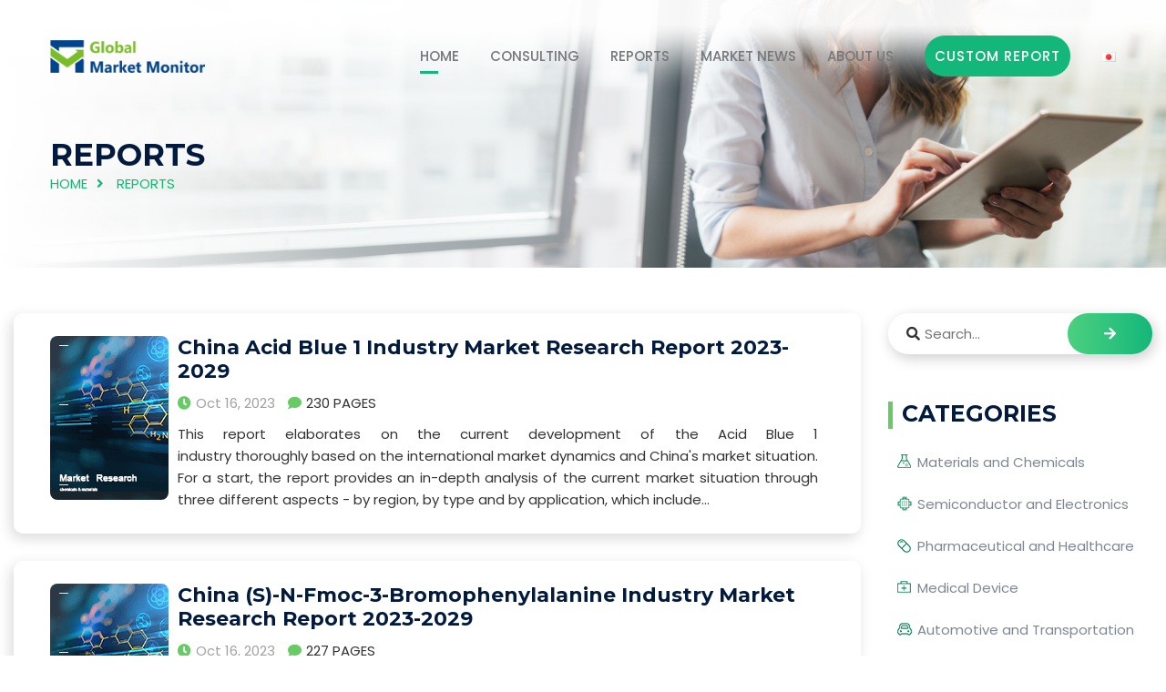

--- FILE ---
content_type: text/html; charset=utf-8
request_url: https://www.globalmarketmonitor.com/plus/list.php?tid=223&TotalResult=396355&PageNo=11
body_size: 6561
content:
<!DOCTYPE html>
<html lang="en">
	<head><meta http-equiv="Content-Type" content="text/html; charset=utf-8">
		<!-- All Meta -->
	    
	    <meta http-equiv="x-ua-compatible" content="ie=edge">
	    <meta name="keywords" content="Global Market Monitor,Top Market Research Companies,Industry Analysis Report,Market Research Report,Business Risk Analysis,Professional Industry Consulting"/>
		<meta name="description" content="Global Market Monitor offers latest industry insights, market research reports, customized research, market history development and trends forecast. "/>	
	    <meta name="viewport" content="width=device-width, initial-scale=1">
	    <!-- page title -->
		<title>Global Market Monitor - Business Consultancy, Customized Research-REPORTS</title>
		<!-- Favicon Icon -->
    	<link rel="shortcut icon" href="/templets/gmm/assets/images/favicon.ico" type="image/png">
		<!-- All css -->
		<!--Bootstrap css-->
	    <link rel="stylesheet" href="/templets/gmm/assets/css/bootstrap.min.css">
	    <!-- Fontawesome css -->
	    <link rel="stylesheet" href="/templets/gmm/assets/fonts/fontawesome/css/all.css">
	    <!-- slick slider css -->
	    <link rel="stylesheet" href="/templets/gmm/assets/css/slick.css">
	    <link rel="stylesheet" href="/templets/gmm/assets/css/slick-theme.css">
	    <!-- sidebar-menu -->
	    <link rel="stylesheet" href="/templets/gmm/assets/css/sidebar-menu.css">
	    <!--animate css-->
	    <link rel="stylesheet" href="/templets/gmm/assets/css/animate.css">
	    <!--style css-->
	    <link rel="stylesheet" href="/templets/gmm/assets/css/style.css">
	    <link rel="stylesheet" href="/templets/gmm/assets/css/pages.css">
	    <link rel="stylesheet" href="/templets/gmm/assets/css/navicon.css">
	    <style type="text/css">
	    	.blog_v2 .blog_wrap_content .grid_item .deneb_info{padding-top: 0 !important;display: block;float: left;width: 84%;}
	    	.deneb_img img.img-fluid{width: 130px;height: 180px;float: left;margin-right: 10px;}
	    	.grid_item{box-shadow: -3px 5px 15px 0px rgba(0, 0, 0, 0.15);padding:25px;}
	    	.blog_v2 .blog_wrap_content .grid_item{margin-bottom: 30px !important;border-radius: 10px; overflow: hidden;}
	    	.blog_v2 .blog_wrap_content .grid_item h3.title{font-size: 22px;}
	    	.blog_v2 .blog_wrap_content .grid_item .deneb_info p{margin-bottom: 0 !important;}
	    	.deneb_info p{overflow: hidden;text-overflow: ellipsis;display:-webkit-box;-webkit-box-orient:vertical;-webkit-line-clamp:2;}
			.deneb_info h3 a{overflow: hidden;text-overflow: ellipsis;display:-webkit-box;-webkit-box-orient:vertical;-webkit-line-clamp:2;}
			@media screen and (max-width:1245px){
				.deneb_img{width: auto !important;margin: 0 !important;}
				.deneb_img img{width:6rem !important;height: 8rem !important;}
			}
			/*@media screen and (max-width:480px){
				.deneb_img{width: auto !important;margin: 0 !important;}
				.deneb_img img{width:5rem !important;height: 7rem !important;}
				.blog_v2 .blog_wrap_content .grid_item .deneb_info{width: 71% !important;}
				.blog_v2 .blog_wrap_content .grid_item .deneb_info .title{margin-bottom: 5px !important;}
				.blog_v2 .blog_wrap_content .grid_item .deneb_info .post_meta{margin-bottom: 0px !important;}
				.blog_v2 .blog_wrap_content .grid_item{margin-bottom: 10px !important;}
				.grid_item{padding:5px 0;}
				.post_meta ul{font-size: 12px !important;}
				.wzcontent{font-size: 12px !important;text-align: justify !important;}
				.deneb_info h3 a{-webkit-line-clamp: 4 !important;}
				.blog_v2 .blog_wrap_content .grid_item h3.title{font-size: 14px !important;line-height: 19px !important;}
			}*/
			@media screen and (max-width:884px){
				.deneb_img{display: none;}
				.blog_v2 .blog_wrap_content .grid_item .deneb_info{width: 100% !important;}
				.post_meta ul{font-size: 12px !important;}
				.deneb_info h3 a{-webkit-line-clamp: 4 !important;}
				.blog_v2 .blog_wrap_content .grid_item h3.title{font-size: 14px !important;line-height: 19px !important;}
				.grid_item{padding:10px 0;}
				.blog_v2 .blog_wrap_content .grid_item .deneb_info .title{margin-bottom:0px !important;}
				.blog_v2 .blog_wrap_content .grid_item .deneb_info .post_meta{margin-bottom:0px !important;}
			}
			
	    </style>
	</head>
	<body>
		<script data-ad-client="ca-pub-5250284263941754" async src="https://pagead2.googlesyndication.com/pagead/js/adsbygoogle.js"></script>
<link rel="stylesheet" type="text/css" href="/templets/gmm/assets/css/navicon.css"/>
<style>
	.header_area .site_menu .primary_menu .main_menu ul li{margin-left: 30px !important;}
</style>
<!-- Preloader -->
<div class="preloader">
	<div class="lds-ripple">
		<div></div>
		<div></div>
	</div>
</div>
<!-- Start header_area -->
<header class="header_area header_v1 transparent_header">
	<div class="container">
		<div class="site_menu">
			<div class="row align-items-center">
				<div class="col-lg-2">
					<div class="brand">
						<a href="/" class="logo"><img src="/templets/gmm/assets/images/logo-gmm.png" class="img-fluid" alt="logo"></a>
					</div>
				</div>
				<div class="col-lg-10">
					<div class="primary_menu" id="menu">
						<nav class="main_menu">
							<ul>
								<li class="menu-item active_link"><a href="/">HOME</a></li>
								<li class="menu-item"><a href="/consulting">CONSULTING</a></li>
								<li class="menu-item"><a href="/plus/list.php?tid=1">REPORTS</a>
									<ul class="sub-menu">
										<li class="menu-item"><a href="/plus/list.php?tid=223"><div class="ico ico1"></div>Materials and Chemicals</a></li>
										<li class="menu-item"><a href="/plus/list.php?tid=224"><div class="ico2 ico"></div>Semiconductor and Electronics</a></li>
										<li class="menu-item"><a href="/plus/list.php?tid=225"><div class="ico3 ico"></div>Pharmaceutical and Healthcare</a></li>
										<li class="menu-item"><a href="/plus/list.php?tid=226"><div class="ico ico4"></div>Medical Device</a></li>
										<li class="menu-item"><a href="/plus/list.php?tid=227"><div class="ico ico5"></div>Automotive and Transportation</a></li>
										<li class="menu-item"><a href="/plus/list.php?tid=228"><div class="ico ico6"></div>Machines and Equipment</a></li>
										<li class="menu-item"><a href="/plus/list.php?tid=229"><div class="ico ico7"></div>Food and Beverages</a></li>
										<li class="menu-item"><a href="/plus/list.php?tid=230"><div class="ico ico8"></div>Manufacturing and Construction</a></li>
										<li class="menu-item"><a href="/plus/list.php?tid=235"><div class="ico ico9"></div>Consumer Goods</a></li>
										<li class="menu-item"><a href="/plus/list.php?tid=238"><div class="ico ico10"></div>Aerospace and Defence</a></li>
										<li class="menu-item"><a href="/plus/list.php?tid=233"><div class="ico ico11"></div>Telecom and IT</a></li>
										<li class="menu-item"><a href="/plus/list.php?tid=234"><div class="ico ico12"></div>Agriculture</a></li>
										<li class="menu-item"><a href="/plus/list.php?tid=236"><div class="ico ico13"></div>Energy and Power</a></li>
										<li class="menu-item"><a href="/plus/list.php?tid=237"><div class="ico ico14"></div>Service</a></li>
									</ul>
								</li>
								<li class="menu-item"><a href="/plus/list.php?tid=13">MARKET NEWS</a></li>
								<li class="menu-item"><a href="/about_us">ABOUT US</a>
									<ul class="sub-menu">
										<li class="menu-item"><a href="/about_us">ABOUT US</a></li>
										<li class="menu-item"><a href="/contact_us">CONTACT US</a></li>
									</ul>
								</li>
								<li class="menu-item"><a href="/request.php?type=9&rid=0" class="deneb_btn" style="min-width: 160px;">Custom Report</a></li>
								<li class="menu-item"><a href="https://globalmarketmonitor.jp"><img src="/templets/gmm/assets/blank.gif"  style="background: url(/templets/gmm/assets/flags.png);width:16px;height: 11px; background-position:-16px -77px;" alt=""></a></li>
							</ul>
						</nav>
					</div>
				</div>
			</div>
		</div>
		<div class="mobile_wrapper">
			<div class="mobile_header">
				<div class="row align-items-center">
					<div class="col-6">
						<div class="brand_logo">
							<a href="/"><img src="/templets/gmm/assets/images/logo-gmm.png" class="img-fluid" alt="logo"></a>
						</div>
					</div>
					<div class="col-6">
						<div class="menu_button">
							<div class="menu_icon">
								<span></span>
								<span></span>
								<span></span>
							</div>
						</div>
					</div>
				</div>
			</div>
			<div class="sidenav_menu">
				<div class="close_icon">
					<a href="#" class="close_btn"><i class="fas fa-times" style="padding: 13px;"></i></a>
				</div>
				<ul class="sidebar-menu">
					<li class="menu-item active_link"><a href="/">HOME</a></li>
					<li class="menu-item"><a href="/consulting">CONSULTING</a></li>
					<li class="menu-item"><a href="/plus/list.php?tid=1">REPORTS</a>
						<ul class="sub-menu">
							
							<li class="menu-item"><a href="/plus/list.php?tid=223">Materials and Chemicals</a></li>
							
							<li class="menu-item"><a href="/plus/list.php?tid=224">Semiconductor and Electronics</a></li>
							
							<li class="menu-item"><a href="/plus/list.php?tid=225">Pharmaceutical and Healthcare</a></li>
							
							<li class="menu-item"><a href="/plus/list.php?tid=226">Medical Device</a></li>
							
							<li class="menu-item"><a href="/plus/list.php?tid=227">Automotive and Transportation</a></li>
							
							<li class="menu-item"><a href="/plus/list.php?tid=228">Machines and Equipment</a></li>
							
							<li class="menu-item"><a href="/plus/list.php?tid=229">Food and Beverages</a></li>
							
							<li class="menu-item"><a href="/plus/list.php?tid=230">Manufacturing and Construction</a></li>
							
							<li class="menu-item"><a href="/plus/list.php?tid=235">Consumer Goods</a></li>
							
							<li class="menu-item"><a href="/plus/list.php?tid=238">Aerospace and Defence</a></li>
							
							<li class="menu-item"><a href="/plus/list.php?tid=233">Telecom and IT</a></li>
							
							<li class="menu-item"><a href="/plus/list.php?tid=234">Agriculture</a></li>
							
							<li class="menu-item"><a href="/plus/list.php?tid=236">Energy and Power</a></li>
							
							<li class="menu-item"><a href="/plus/list.php?tid=237">Service</a></li>
							
							<li class="menu-item"><a href="/reports/">Other</a></li>
							
						</ul>
					</li>
					<li class="menu-item"><a href="/plus/list.php?tid=13">PRESS RELEASES</a></li>

					<li class="menu-item"><a href="/about_us">ABOUT US</a>
						<ul class="sub-menu">
							<li class="menu-item"><a href="/about_us">ABOUT US</a></li>
							<li class="menu-item"><a href="/contact_us">CONTACT US</a></li>
						</ul>
					</li>
					<li class="menu-item"><a href="/request.php?type=9&rid=0" class="deneb_btn" style="min-width: 160px;padding: 0;">Custom Report</a></li>
					<li class="menu-item"><a href="https://www.globalmarketmonitor.com.cn"><img src="/templets/gmm/assets/images/ch.png" alt="cn" style="margin-right: 5px;margin-top: -3px;"/>Chinese</a></li>
				</ul>
			</div>
		</div>
	</div>
</header><!-- End header_area -->

		<!-- Start deneb_breadcrumb section -->
		<section class="deneb_breadcrumb bg_image" style="background-image: url(/templets/gmm/assets/images/breadcrumb_bg.jpg);">
			<div class="container">
				<div class="row">
					<div class="col-lg-12">
						<div class="breadcrumb_content">
							<h1>REPORTS</h1>
							<ul>
								<li><a href="/">HOME</a></li>
								<li>REPORTS</li>
							</ul>
						</div>
					</div>
				</div>
			</div>
		</section><!-- End deneb_breadcrumb section -->
		<!-- Start deneb_blog section -->
		<section class="blog_wrapper blog_v2 section_padding">
			<div class="container" style="max-width: 1360px !important;">
				<div class="row">
					<div class="col-lg-9">
					    <!--111-->
						<div class="blog_wrap_content">
						<div class="grid_item">
								<div class="deneb_img col-lg-2" style="margin-right:10px;float: left;width:130px;">
									<a
                                        arcurl href='/reports/1860463-acid-blue-1-market-report.html' class='preview'><img litpic src='/images/img_reports_223.png' style='width: 130px;height: 180px;' alt='China Acid Blue 1 Industry Market Research Report 2023-2029'/></a>
								</div>
								<div class="deneb_info col-lg-10 col-xs-12">
									<h3 class="title"><a href="/reports/1860463-acid-blue-1-market-report.html">China Acid Blue 1 Industry Market Research Report 2023-2029</a></h3>
									<div class="post_meta">
										<ul>
											<li><i class="fas fa-clock"></i><a>Oct 16, 2023</a></li>
											<li><i class="fas fa-comment"></i>230 PAGES</li>
										</ul>
									</div>
									<div class="wzcontent" style="text-align: justify;"> This report elaborates on the current development of the Acid Blue 1 industry thoroughly based on the international market dynamics and China's market situation. For a start, the report provides an in-depth analysis of the current market situation through three different aspects - by region, by type and by application, which include...</div>
								</div>
							</div><div class="grid_item">
								<div class="deneb_img col-lg-2" style="margin-right:10px;float: left;width:130px;">
									<a
                                        arcurl href='/reports/1860462--s-n-fmoc-3-bromophenylalanine-market-report.html' class='preview'><img litpic src='/images/img_reports_223.png' style='width: 130px;height: 180px;' alt='China (S)-N-Fmoc-3-Bromophenylalanine Industry Market Research Report 2023-2029'/></a>
								</div>
								<div class="deneb_info col-lg-10 col-xs-12">
									<h3 class="title"><a href="/reports/1860462--s-n-fmoc-3-bromophenylalanine-market-report.html">China (S)-N-Fmoc-3-Bromophenylalanine Industry Market Research Report 2023-2029</a></h3>
									<div class="post_meta">
										<ul>
											<li><i class="fas fa-clock"></i><a>Oct 16, 2023</a></li>
											<li><i class="fas fa-comment"></i>227 PAGES</li>
										</ul>
									</div>
									<div class="wzcontent" style="text-align: justify;"> This report elaborates on the current development of the (S)-N-Fmoc-3-Bromophenylalanine industry thoroughly based on the international market dynamics and China's market situation. For a start, the report provides an in-depth analysis of the current market situation through three different aspects - by region, by type and by applic...</div>
								</div>
							</div><div class="grid_item">
								<div class="deneb_img col-lg-2" style="margin-right:10px;float: left;width:130px;">
									<a
                                        arcurl href='/reports/1860461-2-chloro-3-5-dinitrobenzoic-acid-market-report.html' class='preview'><img litpic src='/images/img_reports_223.png' style='width: 130px;height: 180px;' alt='China 2-Chloro-3,5-dinitrobenzoic acid Industry Market Research Report 2023-2029'/></a>
								</div>
								<div class="deneb_info col-lg-10 col-xs-12">
									<h3 class="title"><a href="/reports/1860461-2-chloro-3-5-dinitrobenzoic-acid-market-report.html">China 2-Chloro-3,5-dinitrobenzoic acid Industry Market Research Report 2023-2029</a></h3>
									<div class="post_meta">
										<ul>
											<li><i class="fas fa-clock"></i><a>Oct 16, 2023</a></li>
											<li><i class="fas fa-comment"></i>143 PAGES</li>
										</ul>
									</div>
									<div class="wzcontent" style="text-align: justify;"> This report elaborates on the current development of the 2-Chloro-3,5-dinitrobenzoic acid industry thoroughly based on the international market dynamics and China's market situation. For a start, the report provides an in-depth analysis of the current market situation through three different aspects - by region, by type and by appli...</div>
								</div>
							</div><div class="grid_item">
								<div class="deneb_img col-lg-2" style="margin-right:10px;float: left;width:130px;">
									<a
                                        arcurl href='/reports/1860453-1-3-dichloro-2-propanol-market-report.html' class='preview'><img litpic src='/images/img_reports_223.png' style='width: 130px;height: 180px;' alt='China 1,3-DICHLORO-2-PROPANOL Industry Market Research Report 2023-2029'/></a>
								</div>
								<div class="deneb_info col-lg-10 col-xs-12">
									<h3 class="title"><a href="/reports/1860453-1-3-dichloro-2-propanol-market-report.html">China 1,3-DICHLORO-2-PROPANOL Industry Market Research Report 2023-2029</a></h3>
									<div class="post_meta">
										<ul>
											<li><i class="fas fa-clock"></i><a>Oct 16, 2023</a></li>
											<li><i class="fas fa-comment"></i>148 PAGES</li>
										</ul>
									</div>
									<div class="wzcontent" style="text-align: justify;"> This report elaborates on the current development of the 1,3-DICHLORO-2-PROPANOL industry thoroughly based on the international market dynamics and China's market situation. For a start, the report provides an in-depth analysis of the current market situation through three different aspects - by region, by type and by application, w...</div>
								</div>
							</div><div class="grid_item">
								<div class="deneb_img col-lg-2" style="margin-right:10px;float: left;width:130px;">
									<a
                                        arcurl href='/reports/1860451-man-made-regenerated-cellulose-fibres-market-report.html' class='preview'><img litpic src='/images/img_reports_223.png' style='width: 130px;height: 180px;' alt='China Man-made Regenerated Cellulose Fibres Industry Market Research Report 2023-2029'/></a>
								</div>
								<div class="deneb_info col-lg-10 col-xs-12">
									<h3 class="title"><a href="/reports/1860451-man-made-regenerated-cellulose-fibres-market-report.html">China Man-made Regenerated Cellulose Fibres Industry Market Research Report 2023-2029</a></h3>
									<div class="post_meta">
										<ul>
											<li><i class="fas fa-clock"></i><a>Oct 16, 2023</a></li>
											<li><i class="fas fa-comment"></i>194 PAGES</li>
										</ul>
									</div>
									<div class="wzcontent" style="text-align: justify;"> This report elaborates on the current development of the Man-made Regenerated Cellulose Fibres industry thoroughly based on the international market dynamics and China's market situation. For a start, the report provides an in-depth analysis of the current market situation through three different aspects - by region, by type and by ...</div>
								</div>
							</div><div class="grid_item">
								<div class="deneb_img col-lg-2" style="margin-right:10px;float: left;width:130px;">
									<a
                                        arcurl href='/reports/1860450-uv-ultraviolet-curable-inks-market-report.html' class='preview'><img litpic src='/images/img_reports_223.png' style='width: 130px;height: 180px;' alt='China UV (Ultraviolet) Curable Inks Industry Market Research Report 2023-2029'/></a>
								</div>
								<div class="deneb_info col-lg-10 col-xs-12">
									<h3 class="title"><a href="/reports/1860450-uv-ultraviolet-curable-inks-market-report.html">China UV (Ultraviolet) Curable Inks Industry Market Research Report 2023-2029</a></h3>
									<div class="post_meta">
										<ul>
											<li><i class="fas fa-clock"></i><a>Oct 16, 2023</a></li>
											<li><i class="fas fa-comment"></i>185 PAGES</li>
										</ul>
									</div>
									<div class="wzcontent" style="text-align: justify;"> UV curing ink refers to the uv radiation, the use of different wavelengths and energy of uv light to make ink film and dry ink. This report elaborates on the current development of the UV (Ultraviolet) Curable Inks industry thoroughly based on the international market dynamics and China's market situation. For a start, the report provides a...</div>
								</div>
							</div><div class="grid_item">
								<div class="deneb_img col-lg-2" style="margin-right:10px;float: left;width:130px;">
									<a
                                        arcurl href='/reports/1860447-pcta-market-report.html' class='preview'><img litpic src='/images/img_reports_223.png' style='width: 130px;height: 180px;' alt='China PCTA Industry Market Research Report 2023-2029'/></a>
								</div>
								<div class="deneb_info col-lg-10 col-xs-12">
									<h3 class="title"><a href="/reports/1860447-pcta-market-report.html">China PCTA Industry Market Research Report 2023-2029</a></h3>
									<div class="post_meta">
										<ul>
											<li><i class="fas fa-clock"></i><a>Oct 16, 2023</a></li>
											<li><i class="fas fa-comment"></i>182 PAGES</li>
										</ul>
									</div>
									<div class="wzcontent" style="text-align: justify;"> This report elaborates on the current development of the PCTA industry thoroughly based on the international market dynamics and China's market situation. For a start, the report provides an in-depth analysis of the current market situation through three different aspects - by region, by type and by application, which includes marke...</div>
								</div>
							</div><div class="grid_item">
								<div class="deneb_img col-lg-2" style="margin-right:10px;float: left;width:130px;">
									<a
                                        arcurl href='/reports/1860445-construction-core-dry-drill-market-report.html' class='preview'><img litpic src='/images/img_reports_223.png' style='width: 130px;height: 180px;' alt='China Construction Core Dry Drill Industry Market Research Report 2023-2029'/></a>
								</div>
								<div class="deneb_info col-lg-10 col-xs-12">
									<h3 class="title"><a href="/reports/1860445-construction-core-dry-drill-market-report.html">China Construction Core Dry Drill Industry Market Research Report 2023-2029</a></h3>
									<div class="post_meta">
										<ul>
											<li><i class="fas fa-clock"></i><a>Oct 16, 2023</a></li>
											<li><i class="fas fa-comment"></i>189 PAGES</li>
										</ul>
									</div>
									<div class="wzcontent" style="text-align: justify;"> This report elaborates on the current development of the Construction Core Dry Drill industry thoroughly based on the international market dynamics and China's market situation. For a start, the report provides an in-depth analysis of the current market situation through three different aspects - by region, by type and by applicatio...</div>
								</div>
							</div><div class="grid_item">
								<div class="deneb_img col-lg-2" style="margin-right:10px;float: left;width:130px;">
									<a
                                        arcurl href='/reports/1860444-perfluorocyclohexane-market-report.html' class='preview'><img litpic src='/images/img_reports_223.png' style='width: 130px;height: 180px;' alt='China PERFLUOROCYCLOHEXANE Industry Market Research Report 2023-2029'/></a>
								</div>
								<div class="deneb_info col-lg-10 col-xs-12">
									<h3 class="title"><a href="/reports/1860444-perfluorocyclohexane-market-report.html">China PERFLUOROCYCLOHEXANE Industry Market Research Report 2023-2029</a></h3>
									<div class="post_meta">
										<ul>
											<li><i class="fas fa-clock"></i><a>Oct 16, 2023</a></li>
											<li><i class="fas fa-comment"></i>213 PAGES</li>
										</ul>
									</div>
									<div class="wzcontent" style="text-align: justify;"> This report elaborates on the current development of the PERFLUOROCYCLOHEXANE industry thoroughly based on the international market dynamics and China's market situation. For a start, the report provides an in-depth analysis of the current market situation through three different aspects - by region, by type and by application, whic...</div>
								</div>
							</div><div class="grid_item">
								<div class="deneb_img col-lg-2" style="margin-right:10px;float: left;width:130px;">
									<a
                                        arcurl href='/reports/1860439-4-4-chloro-phenyl-5-methyl-thiazol-2-ylamine-market-report.html' class='preview'><img litpic src='/images/img_reports_223.png' style='width: 130px;height: 180px;' alt='China 4-(4-CHLORO-PHENYL)-5-METHYL-THIAZOL-2-YLAMINE Industry Market Research Report 2023-2029'/></a>
								</div>
								<div class="deneb_info col-lg-10 col-xs-12">
									<h3 class="title"><a href="/reports/1860439-4-4-chloro-phenyl-5-methyl-thiazol-2-ylamine-market-report.html">China 4-(4-CHLORO-PHENYL)-5-METHYL-THIAZOL-2-YLAMINE Industry Market Research Report 2023-2029</a></h3>
									<div class="post_meta">
										<ul>
											<li><i class="fas fa-clock"></i><a>Oct 16, 2023</a></li>
											<li><i class="fas fa-comment"></i>146 PAGES</li>
										</ul>
									</div>
									<div class="wzcontent" style="text-align: justify;"> This report elaborates on the current development of the 4-(4-CHLORO-PHENYL)-5-METHYL-THIAZOL-2-YLAMINE industry thoroughly based on the international market dynamics and China's market situation. For a start, the report provides an in-depth analysis of the current market situation through three different aspects - by region, by type ...</div>
								</div>
							</div><div class="grid_item">
								<div class="deneb_img col-lg-2" style="margin-right:10px;float: left;width:130px;">
									<a
                                        arcurl href='/reports/1860432-airbag-yarn-market-report.html' class='preview'><img litpic src='/images/img_reports_223.png' style='width: 130px;height: 180px;' alt='China Airbag Yarn Industry Market Research Report 2023-2029'/></a>
								</div>
								<div class="deneb_info col-lg-10 col-xs-12">
									<h3 class="title"><a href="/reports/1860432-airbag-yarn-market-report.html">China Airbag Yarn Industry Market Research Report 2023-2029</a></h3>
									<div class="post_meta">
										<ul>
											<li><i class="fas fa-clock"></i><a>Oct 16, 2023</a></li>
											<li><i class="fas fa-comment"></i>191 PAGES</li>
										</ul>
									</div>
									<div class="wzcontent" style="text-align: justify;"> This report elaborates on the current development of the Airbag Yarn industry thoroughly based on the international market dynamics and China's market situation. For a start, the report provides an in-depth analysis of the current market situation through three different aspects - by region, by type and by application, which include...</div>
								</div>
							</div><div class="grid_item">
								<div class="deneb_img col-lg-2" style="margin-right:10px;float: left;width:130px;">
									<a
                                        arcurl href='/reports/1860427-wafer-scribing-knife-market-report.html' class='preview'><img litpic src='/images/img_reports_223.png' style='width: 130px;height: 180px;' alt='China Wafer scribing knife Industry Market Research Report 2023-2029'/></a>
								</div>
								<div class="deneb_info col-lg-10 col-xs-12">
									<h3 class="title"><a href="/reports/1860427-wafer-scribing-knife-market-report.html">China Wafer scribing knife Industry Market Research Report 2023-2029</a></h3>
									<div class="post_meta">
										<ul>
											<li><i class="fas fa-clock"></i><a>Oct 16, 2023</a></li>
											<li><i class="fas fa-comment"></i>182 PAGES</li>
										</ul>
									</div>
									<div class="wzcontent" style="text-align: justify;"> This report elaborates on the current development of the Wafer scribing knife industry thoroughly based on the international market dynamics and China's market situation. For a start, the report provides an in-depth analysis of the current market situation through three different aspects - by region, by type and by application, whic...</div>
								</div>
							</div><div class="grid_item">
								<div class="deneb_img col-lg-2" style="margin-right:10px;float: left;width:130px;">
									<a
                                        arcurl href='/reports/1860422-vanadium-titanium-magnetite-market-report.html' class='preview'><img litpic src='/images/img_reports_223.png' style='width: 130px;height: 180px;' alt='China Vanadium-Titanium Magnetite Industry Market Research Report 2023-2029'/></a>
								</div>
								<div class="deneb_info col-lg-10 col-xs-12">
									<h3 class="title"><a href="/reports/1860422-vanadium-titanium-magnetite-market-report.html">China Vanadium-Titanium Magnetite Industry Market Research Report 2023-2029</a></h3>
									<div class="post_meta">
										<ul>
											<li><i class="fas fa-clock"></i><a>Oct 16, 2023</a></li>
											<li><i class="fas fa-comment"></i>200 PAGES</li>
										</ul>
									</div>
									<div class="wzcontent" style="text-align: justify;"> This report elaborates on the current development of the Vanadium-Titanium Magnetite industry thoroughly based on the international market dynamics and China's market situation. For a start, the report provides an in-depth analysis of the current market situation through three different aspects - by region, by type and by applicatio...</div>
								</div>
							</div><div class="grid_item">
								<div class="deneb_img col-lg-2" style="margin-right:10px;float: left;width:130px;">
									<a
                                        arcurl href='/reports/1860420-household-cleaning-market-report.html' class='preview'><img litpic src='/images/img_reports_223.png' style='width: 130px;height: 180px;' alt='China Household Cleaning Industry Market Research Report 2023-2029'/></a>
								</div>
								<div class="deneb_info col-lg-10 col-xs-12">
									<h3 class="title"><a href="/reports/1860420-household-cleaning-market-report.html">China Household Cleaning Industry Market Research Report 2023-2029</a></h3>
									<div class="post_meta">
										<ul>
											<li><i class="fas fa-clock"></i><a>Oct 16, 2023</a></li>
											<li><i class="fas fa-comment"></i>174 PAGES</li>
										</ul>
									</div>
									<div class="wzcontent" style="text-align: justify;"> This report elaborates on the current development of the Household Cleaning industry thoroughly based on the international market dynamics and China's market situation. For a start, the report provides an in-depth analysis of the current market situation through three different aspects - by region, by type and by application, which ...</div>
								</div>
							</div><div class="grid_item">
								<div class="deneb_img col-lg-2" style="margin-right:10px;float: left;width:130px;">
									<a
                                        arcurl href='/reports/1860418-diamond-saw-market-report.html' class='preview'><img litpic src='/images/img_reports_223.png' style='width: 130px;height: 180px;' alt='China Diamond Saw Industry Market Research Report 2023-2029'/></a>
								</div>
								<div class="deneb_info col-lg-10 col-xs-12">
									<h3 class="title"><a href="/reports/1860418-diamond-saw-market-report.html">China Diamond Saw Industry Market Research Report 2023-2029</a></h3>
									<div class="post_meta">
										<ul>
											<li><i class="fas fa-clock"></i><a>Oct 16, 2023</a></li>
											<li><i class="fas fa-comment"></i>214 PAGES</li>
										</ul>
									</div>
									<div class="wzcontent" style="text-align: justify;"> This report elaborates on the current development of the Diamond Saw industry thoroughly based on the international market dynamics and China's market situation. For a start, the report provides an in-depth analysis of the current market situation through three different aspects - by region, by type and by application, which include...</div>
								</div>
							</div><div class="grid_item">
								<div class="deneb_img col-lg-2" style="margin-right:10px;float: left;width:130px;">
									<a
                                        arcurl href='/reports/1860416-multifunctional-flame-retardant-fabric-market-report.html' class='preview'><img litpic src='/images/img_reports_223.png' style='width: 130px;height: 180px;' alt='China Multifunctional Flame Retardant Fabric Industry Market Research Report 2023-2029'/></a>
								</div>
								<div class="deneb_info col-lg-10 col-xs-12">
									<h3 class="title"><a href="/reports/1860416-multifunctional-flame-retardant-fabric-market-report.html">China Multifunctional Flame Retardant Fabric Industry Market Research Report 2023-2029</a></h3>
									<div class="post_meta">
										<ul>
											<li><i class="fas fa-clock"></i><a>Oct 16, 2023</a></li>
											<li><i class="fas fa-comment"></i>192 PAGES</li>
										</ul>
									</div>
									<div class="wzcontent" style="text-align: justify;"> This report elaborates on the current development of the Multifunctional Flame Retardant Fabric industry thoroughly based on the international market dynamics and China's market situation. For a start, the report provides an in-depth analysis of the current market situation through three different aspects - by region, by type and by ...</div>
								</div>
							</div><div class="grid_item">
								<div class="deneb_img col-lg-2" style="margin-right:10px;float: left;width:130px;">
									<a
                                        arcurl href='/reports/1860413-star-anise-oil-market-report.html' class='preview'><img litpic src='/images/img_reports_223.png' style='width: 130px;height: 180px;' alt='China Star Anise Oil Industry Market Research Report 2023-2029'/></a>
								</div>
								<div class="deneb_info col-lg-10 col-xs-12">
									<h3 class="title"><a href="/reports/1860413-star-anise-oil-market-report.html">China Star Anise Oil Industry Market Research Report 2023-2029</a></h3>
									<div class="post_meta">
										<ul>
											<li><i class="fas fa-clock"></i><a>Oct 16, 2023</a></li>
											<li><i class="fas fa-comment"></i>234 PAGES</li>
										</ul>
									</div>
									<div class="wzcontent" style="text-align: justify;"> This report elaborates on the current development of the Star Anise Oil industry thoroughly based on the international market dynamics and China's market situation. For a start, the report provides an in-depth analysis of the current market situation through three different aspects - by region, by type and by application, which incl...</div>
								</div>
							</div><div class="grid_item">
								<div class="deneb_img col-lg-2" style="margin-right:10px;float: left;width:130px;">
									<a
                                        arcurl href='/reports/1860407-membrane-filter-for-water-market-report.html' class='preview'><img litpic src='/images/img_reports_223.png' style='width: 130px;height: 180px;' alt='China Membrane Filter for Water Industry Market Research Report 2023-2029'/></a>
								</div>
								<div class="deneb_info col-lg-10 col-xs-12">
									<h3 class="title"><a href="/reports/1860407-membrane-filter-for-water-market-report.html">China Membrane Filter for Water Industry Market Research Report 2023-2029</a></h3>
									<div class="post_meta">
										<ul>
											<li><i class="fas fa-clock"></i><a>Oct 16, 2023</a></li>
											<li><i class="fas fa-comment"></i>170 PAGES</li>
										</ul>
									</div>
									<div class="wzcontent" style="text-align: justify;"> This report elaborates on the current development of the Membrane Filter for Water industry thoroughly based on the international market dynamics and China's market situation. For a start, the report provides an in-depth analysis of the current market situation through three different aspects - by region, by type and by application,...</div>
								</div>
							</div><div class="grid_item">
								<div class="deneb_img col-lg-2" style="margin-right:10px;float: left;width:130px;">
									<a
                                        arcurl href='/reports/1860406-1-3-cyclopentanedione-market-report.html' class='preview'><img litpic src='/images/img_reports_223.png' style='width: 130px;height: 180px;' alt='China 1,3-Cyclopentanedione Industry Market Research Report 2023-2029'/></a>
								</div>
								<div class="deneb_info col-lg-10 col-xs-12">
									<h3 class="title"><a href="/reports/1860406-1-3-cyclopentanedione-market-report.html">China 1,3-Cyclopentanedione Industry Market Research Report 2023-2029</a></h3>
									<div class="post_meta">
										<ul>
											<li><i class="fas fa-clock"></i><a>Oct 16, 2023</a></li>
											<li><i class="fas fa-comment"></i>220 PAGES</li>
										</ul>
									</div>
									<div class="wzcontent" style="text-align: justify;"> This report elaborates on the current development of the 1,3-Cyclopentanedione industry thoroughly based on the international market dynamics and China's market situation. For a start, the report provides an in-depth analysis of the current market situation through three different aspects - by region, by type and by application, whi...</div>
								</div>
							</div><div class="grid_item">
								<div class="deneb_img col-lg-2" style="margin-right:10px;float: left;width:130px;">
									<a
                                        arcurl href='/reports/1860402-1-4-chloro-alpha-phenylbenzyl-4--2-2-hydroxyethoxy-ethyl-pip-market-report.html' class='preview'><img litpic src='/images/img_reports_223.png' style='width: 130px;height: 180px;' alt='China 1-(4-Chloro-alpha-phenylbenzyl)-4-((2-(2-hydroxyethoxy)ethyl)piperazine) Industry Market Research Report 2023-2029'/></a>
								</div>
								<div class="deneb_info col-lg-10 col-xs-12">
									<h3 class="title"><a href="/reports/1860402-1-4-chloro-alpha-phenylbenzyl-4--2-2-hydroxyethoxy-ethyl-pip-market-report.html">China 1-(4-Chloro-alpha-phenylbenzyl)-4-((2-(2-hydroxyethoxy)ethyl)piperazine) Industry Market Research Report 2023-2029</a></h3>
									<div class="post_meta">
										<ul>
											<li><i class="fas fa-clock"></i><a>Oct 16, 2023</a></li>
											<li><i class="fas fa-comment"></i>191 PAGES</li>
										</ul>
									</div>
									<div class="wzcontent" style="text-align: justify;"> This report elaborates on the current development of the 1-(4-Chloro-alpha-phenylbenzyl)-4-((2-(2-hydroxyethoxy)ethyl)piperazine) industry thoroughly based on the international market dynamics and China's market situation. For a start, the report provides an in-depth analysis of the current market situation through three different aspects...</div>
								</div>
							</div>
							
							<div class="row">
								<div class="col-lg-12">
									<div class="pagination">
									    <!--<li><a href='/plus/list.php?tid=223&TotalResult=396355&PageNo=1'>First</a></li>
<li><a href='/plus/list.php?tid=223&TotalResult=396355&PageNo=10'>Previous</a></li>
<li><a href='/plus/list.php?tid=223&TotalResult=396355&PageNo=6'>6</a></li>
<li><a href='/plus/list.php?tid=223&TotalResult=396355&PageNo=7'>7</a></li>
<li><a href='/plus/list.php?tid=223&TotalResult=396355&PageNo=8'>8</a></li>
<li><a href='/plus/list.php?tid=223&TotalResult=396355&PageNo=9'>9</a></li>
<li><a href='/plus/list.php?tid=223&TotalResult=396355&PageNo=10'>10</a></li>
<li class="thisclass"><a>11</a></li>
<li><a href='/plus/list.php?tid=223&TotalResult=396355&PageNo=12'>12</a></li>
<li><a href='/plus/list.php?tid=223&TotalResult=396355&PageNo=13'>13</a></li>
<li><a href='/plus/list.php?tid=223&TotalResult=396355&PageNo=14'>14</a></li>
<li><a href='/plus/list.php?tid=223&TotalResult=396355&PageNo=15'>15</a></li>
<li><a href='/plus/list.php?tid=223&TotalResult=396355&PageNo=16'>16</a></li>
<li><a href='/plus/list.php?tid=223&TotalResult=396355&PageNo=12'>Next</a></li>
<li><a href='/plus/list.php?tid=223&TotalResult=396355&PageNo=19818'>Last</a></li>
-->
									    　<li><a href='/plus/list.php?tid=223&TotalResult=396355&PageNo=1'>First</a></li>
<li><a href='/plus/list.php?tid=223&TotalResult=396355&PageNo=10'>Previous</a></li>
<li><a href='/plus/list.php?tid=223&TotalResult=396355&PageNo=8'>8</a></li>
<li><a href='/plus/list.php?tid=223&TotalResult=396355&PageNo=9'>9</a></li>
<li><a href='/plus/list.php?tid=223&TotalResult=396355&PageNo=10'>10</a></li>
<li class="thisclass"><a>11</a></li>
<li><a href='/plus/list.php?tid=223&TotalResult=396355&PageNo=12'>12</a></li>
<li><a href='/plus/list.php?tid=223&TotalResult=396355&PageNo=13'>13</a></li>
<li><a href='/plus/list.php?tid=223&TotalResult=396355&PageNo=14'>14</a></li>
<li><a href='/plus/list.php?tid=223&TotalResult=396355&PageNo=12'>Next</a></li>
<li><a href='/plus/list.php?tid=223&TotalResult=396355&PageNo=19818'>Last</a></li>

			                        </div>
			    
								</div>
							</div>
						</div>
					</div>
					<div class="col-lg-3">
						<div class="deneb_sidebar">
							<div class="widget widget_search">
								 <form id="search_mini_form" action="/search_results/search_results.php" method="post">
									<div class="form_group">
										<input class="form_control" placeholder="Search..." id="search" name="querywords" type="search">
										<i class="fas fa-search"></i>
										<button class="search_btn" type="submit"><i class="fas fa-arrow-right"></i></button>
									</div>
								</form>
							</div>
							<div class="widget widget_categories">
								<h3 class="widget-title">CATEGORIES</h3>
								<ul>
									<li><a href="/plus/list.php?tid=223"><div class="ico ico1"></div>Materials and Chemicals</a></li>
									<li><a href="/plus/list.php?tid=224"><div class="ico ico2"></div>Semiconductor and Electronics</a></li>
									<li><a href="/plus/list.php?tid=225"><div class="ico ico3"></div>Pharmaceutical and Healthcare</a></li>
									<li><a href="/plus/list.php?tid=226"><div class="ico ico4"></div>Medical Device</a></li>
									<li><a href="/plus/list.php?tid=227"><div class="ico ico5"></div>Automotive and Transportation</a></li>
									<li><a href="/plus/list.php?tid=228"><div class="ico ico6"></div>Machines and Equipment</a></li>
									<li><a href="/plus/list.php?tid=229"><div class="ico ico7"></div>Food and Beverages</a></li>
									<li><a href="/plus/list.php?tid=230"><div class="ico ico8"></div>Manufacturing and Construction</a></li>
									<li><a href="/plus/list.php?tid=235"><div class="ico ico9"></div>Consumer Goods</a></li>
									<li><a href="/plus/list.php?tid=238"><div class="ico ico10"></div>Aerospace and Defence</a></li>
									<li><a href="/plus/list.php?tid=233"><div class="ico ico11"></div>Telecom and IT</a></li>
									<li><a href="/plus/list.php?tid=234"><div class="ico ico12"></div>Agriculture</a></li>
									<li><a href="/plus/list.php?tid=236"><div class="ico ico13"></div>Energy and Power</a></li>
									<li><a href="/plus/list.php?tid=237"><div class="ico ico14"></div>Service</a></li>
								</ul>
							</div>
						</div>
					</div>
				</div>
			</div>
		</section>
		<!-- Start deneb_blog section -->
		<style type="text/css">
	a.mail:hover{color: #14b77a !important;}
	.deneb_footer .widget_wrapper .widegt_about .social li a:hover, .deneb_footer .widget_wrapper .widegt_about .social li a:focus{background-image: none !important;}
</style>
<!-- Start deneb_cta section -->
<section class="deneb_cta">
	<div class="container">
		<div class="cta_wrapper">
			<div class="row align-items-center">
				<div class="col-lg-7">
					<div class="cta_content">
						<h3>Beyond Consulting, Future is Feasible</h3>
						<p>We provide more professional and intelligent market reports to complement your business decisions.</p>
					</div>
				</div>
				<div class="col-lg-5">
					<div class="button_box">
						<a href="/request.php?type=9&rid=0" class="deneb_btn">CONTACT US</a>
					</div>
				</div>
			</div>
		</div>
	</div>
</section>
<!-- End deneb_cta section -->
<!-- Start footer -->
<footer class="deneb_footer">
	<div class="widget_wrapper" style="background-image: url(/templets/gmm/assets/images/footer_bg.png);">
		<div class="container">
			<div class="row">
				<div class="col-lg-5 col-md-6 col-12">
					<div class="widget widegt_about">
						<div class="widget_title">
							<img src="/templets/gmm/assets/images/logo-gmm.png" class="img-fluid" alt="logo">
						</div>
						<p>Global Market Monitor help enterprises achieve revenue growth, cost reduction and efficiency improvement, and significantly avoid operational risks, to achieve efficient growth.</p>
						<ul class="social">
							<li><a href="https://www.facebook.com/globalmarketmonitor" target="_blank"><img src="/templets/gmm/assets/images/facebook.png" alt="facebook"></a></li>
							<li><a href="https://twitter.com/marketmonitor24" target="_blank"><img src="/templets/gmm/assets/images/twitter.png" alt="twitter"></i></a></li>
							<li><a href="https://www.instagram.com/globalmarketmonitor_gmm/" target="_blank"><img src="/templets/gmm/assets/images/ins.png" alt="ins"></i></a></li>
							<li><a href="https://www.linkedin.com/company/global-market-monitor/?viewAsMember=true" target="_blank"><img src="/templets/gmm/assets/images/ly.png" alt="in"></i></a></li>
						</ul>
					</div>
				</div>
				<div class="col-lg-3 col-md-6 col-sm-12">
					<div class="widget widget_link">
						<div class="widget_title">
							<h4>Quick Link</h4>
						</div>
						<ul>
							<li><a href="/consulting">CONSULTING</a></li>
							<li><a href="/plus/list.php?tid=1">REPORTS</a></li>
							<li><a href="/plus/list.php?tid=13">PRESS RELEASES</a></li>
							<li><a href="/about_us">ABOUT US</a></li>
							<li><a href="/contact_us">CONTACT US</a></li>
							<li><a href="/request.php?type=9&rid=0">CUSTOM REPORT</a></li>
							<li><a href="/refund_policy">REFUND POLICY</a></li>
						</ul>
					</div>
				</div>
				<!--<div class="col-lg-4 col-md-6 col-sm-12">
					<div class="widget widget_contact">
						<div class="widget_title">
							<h4>CONTACT US</h4>
						</div>
						<div class="contact_info">
							<div class="single_info">
								<div class="icon">
									<img src="/templets/gmm/assets/images/tel.png" style="width: 16px;"/>
								</div>
								<div class="info">
									<p><a href="tel:001-3474677721">001-3474677721 (US)</a></p>
								</div>
							</div>
							<div class="single_info">
								<div class="icon">
									<img src="/templets/gmm/assets/images/mail.png" style="width: 16px;"/>
								</div>
								<div class="info">
									<p><a href="mailto:info@globalmarketmonitor.com" class="mail">info@globalmarketmonitor.com</a></p>
								</div>
							</div>
							
						</div>
					</div>
				</div>-->
				<div class="col-lg-4 col-md-6 col-sm-12">
					<div class="widget widget_contact">
						<div class="widget_title">
							<h4>CONTACT US</h4>
						</div>
						<div class="contact_info">
							<!--<div class="single_info">-->
							<!--	<div class="icon">-->
							<!--		<i class="fas fa-phone-alt"></i>-->
							<!--	</div>-->
							<!--	<div class="info">-->
							<!--		<p><a href="tel:+864001669286">+86 400-166-9286</a></p>-->
							<!--	</div>-->
							<!--</div>-->
							<div class="single_info">
								<div class="icon">
									<i class="fas fa-envelope"></i>
								</div>
								<div class="info">
									<p><a href="mailto:info@globalmarketmonitor.com">info@globalmarketmonitor.com</a></p>
								</div>
							</div>
							<!--<div class="single_info">-->
							<!--	<div class="icon" class="icon" style="width:10px;float: left;">-->
							<!--		<i class="fas fa-map-marker-alt"></i>-->
							<!--	</div>-->
							<!--	<div class="info" class="info" style="width: 300px;float: left;">Address: No.2309, Floor 23, Unit N, Area B1E1, Beichen Fenghuang Tianjieyuan, No.68, Qinglan Road, Xinhe Sub, Changsha, 410000, CN</div>-->
							<!--</div>-->
						</div>
					</div>
				</div>
			</div>
		</div>
	</div>

</footer>
<!--Start of Tawk.to Script-->
<!--<script type="text/javascript">-->
<!--var Tawk_API=Tawk_API||{}, Tawk_LoadStart=new Date();-->
<!--(function(){-->
<!--var s1=document.createElement("script"),s0=document.getElementsByTagName("script")[0];-->
<!--s1.async=true;-->
<!--s1.src='https://embed.tawk.to/609dea12b1d5182476b8bb49/1f5kdkm66';-->
<!--s1.charset='UTF-8';-->
<!--s1.setAttribute('crossorigin','*');-->
<!--s0.parentNode.insertBefore(s1,s0);-->
<!--})();-->
<!--</script>-->
<!--End of Tawk.to Script-->

<!--Start of Tawk.to Script-->
<script type="text/javascript">
var Tawk_API=Tawk_API||{}, Tawk_LoadStart=new Date();
(function(){
var s1=document.createElement("script"),s0=document.getElementsByTagName("script")[0];
s1.async=true;
s1.src='https://embed.tawk.to/609dea12b1d5182476b8bb49/1f5kdkm66';
s1.charset='UTF-8';
s1.setAttribute('crossorigin','*');
s0.parentNode.insertBefore(s1,s0);
})();
</script>
<!--End of Tawk.to Script-->

<!--统计-->
<script type="text/javascript">
    (function(c,l,a,r,i,t,y){
        c[a]=c[a]||function(){(c[a].q=c[a].q||[]).push(arguments)};
        t=l.createElement(r);t.async=1;t.src="https://www.clarity.ms/tag/"+i;
        y=l.getElementsByTagName(r)[0];y.parentNode.insertBefore(t,y);
    })(window, document, "clarity", "script", "mrogye1clf");
</script>

<!--LJ版本-->
<!--<script type="text/javascript">-->
<!--var Tawk_API=Tawk_API||{}, Tawk_LoadStart=new Date();-->
<!--(function(){-->
<!--var s1=document.createElement("script"),s0=document.getElementsByTagName("script")[0];-->
<!--s1.async=true;-->
<!--s1.src='https://embed.tawk.to/65f255d08d261e1b5f6d6100/1hot9ueam';-->
<!--s1.charset='UTF-8';-->
<!--s1.setAttribute('crossorigin','*');-->
<!--s0.parentNode.insertBefore(s1,s0);-->
<!--})();-->
<!--</script>-->



<!-- Global site tag (gtag.js) - Google Analytics -->
<script async src="https://www.googletagmanager.com/gtag/js?id=UA-166248819-1"></script>
<script>
  window.dataLayer = window.dataLayer || [];
  function gtag(){dataLayer.push(arguments);}
  gtag('js', new Date());

  gtag('config', 'UA-166248819-1');
</script>
<script src="/templets/gmm/assets/js/unified.js"></script>
		<!-- jquery  -->
	    <script src="/templets/gmm/assets/js/vendor/jquery-1.12.4.min.js"></script>
	    <!--modernizr js-->
	    <script src="/templets/gmm/assets/js/vendor/modernizr-3.6.0.min.js"></script>
	    <!-- Bootstrap js  -->
	    <script src="/templets/gmm/assets/js/vendor/bootstrap.min.js"></script>
	    <script src="/templets/gmm/assets/js/vendor/popper.min.js"></script>
	    <!-- slick slider js  -->
	    <script src="/templets/gmm/assets/js/vendor/slick.min.js"></script>
	    <!-- isotope js  -->
	    <script src="/templets/gmm/assets/js/vendor/isotope.min.js"></script>
	    <!-- imageloaded js-->
	    <script src="/templets/gmm/assets/js/vendor/imagesloaded.min.js"></script>
	    <!--sidebar js-->
	    <script src="/templets/gmm/assets/js/vendor/sidebar-menu.js"></script>
	    <!--wow js-->
	    <script src="/templets/gmm/assets/js/vendor/wow.min.js"></script>
	    <!-- custom js  -->
	    <script src="/templets/gmm/assets/js/custom.js"></script>
	</body>
</html>

--- FILE ---
content_type: text/html; charset=utf-8
request_url: https://www.google.com/recaptcha/api2/aframe
body_size: 269
content:
<!DOCTYPE HTML><html><head><meta http-equiv="content-type" content="text/html; charset=UTF-8"></head><body><script nonce="_6W1N3oHH7wZVh8iSVmJ3Q">/** Anti-fraud and anti-abuse applications only. See google.com/recaptcha */ try{var clients={'sodar':'https://pagead2.googlesyndication.com/pagead/sodar?'};window.addEventListener("message",function(a){try{if(a.source===window.parent){var b=JSON.parse(a.data);var c=clients[b['id']];if(c){var d=document.createElement('img');d.src=c+b['params']+'&rc='+(localStorage.getItem("rc::a")?sessionStorage.getItem("rc::b"):"");window.document.body.appendChild(d);sessionStorage.setItem("rc::e",parseInt(sessionStorage.getItem("rc::e")||0)+1);localStorage.setItem("rc::h",'1768695233844');}}}catch(b){}});window.parent.postMessage("_grecaptcha_ready", "*");}catch(b){}</script></body></html>